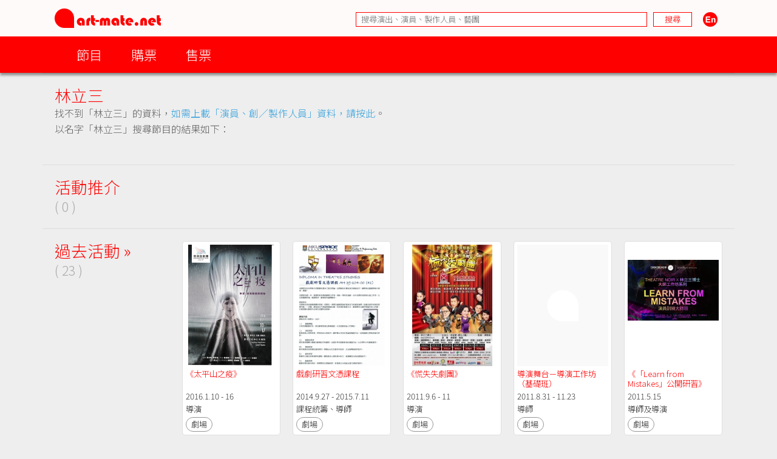

--- FILE ---
content_type: text/html; charset=UTF-8
request_url: https://www.art-mate.net/group/database?name=%E6%9E%97%E7%AB%8B%E4%B8%89
body_size: 7930
content:
<!DOCTYPE HTML PUBLIC '-//W3C//DTD HTML 4.01 Transitional//EN' 'http://www.w3.org/TR/html4/loose.dtd'><!--[if lt IE 7 ]> <html class='ie6' lang='zh-Hant'> <![endif]--><!--[if IE 7 ]>    <html class='ie7' lang='zh-Hant'> <![endif]--><!--[if IE 8 ]>    <html class='ie8' lang='zh-Hant'> <![endif]--><!--[if IE 9 ]>    <html class='ie9' lang='zh-Hant'> <![endif]--><!--[if (gt IE 9)|!(IE)]><!--> <html lang='zh-Hant'> <!--<![endif]--><head><meta http-equiv='Content-Type'        content='text/html; charset=utf-8'><meta http-equiv='Content-Style-Type'  content='text/css'><meta http-equiv='Content-Script-Type' content='text/javascript'><meta name='keywords' content='artmate,art,mate,ticketing,hong kong,performance,theatre,drama,imdb,database,archive,platform,香港,演出,劇場,戲劇,購票,資訊,平台'><meta name='viewport' content='width=1140'><link rel='preconnect' href='https://fonts.googleapis.com'><link rel='preconnect' href='https://fonts.gstatic.com' crossorigin><link href='https://fonts.googleapis.com/css2?family=Noto+Sans+HK:wght@300&display=swap' rel='stylesheet'><link href='https://fonts.googleapis.com/css2?family=Noto+Sans+TC:wght@300&display=swap' rel='stylesheet'><link href='https://fonts.googleapis.com/css2?family=Noto+Sans+SC:wght@300&display=swap' rel='stylesheet'><title>林立三 | art-mate.net</title><link rel='shortcut icon' href='https://cdn.art-mate.net/template/artmate/artmate_2_03/images/icon.ico?v=2.9.1.211'><link rel='stylesheet' type='text/css' href='https://cdn.art-mate.net/core_2_9/style.css?v=2.9.1.211'><link rel='stylesheet' type='text/css' href='https://cdn.art-mate.net/core_2_9/CalendarPopup.css?v=2.9.1.211'><link rel='stylesheet' type='text/css' href='https://cdn.art-mate.net/template/artmate/artmate_2_03/style.css?v=2.9.1.211'><script src='https://cdn.art-mate.net/core_2_9/php.js?v=2.9.1.211'></script><script src='https://cdn.art-mate.net/core_2_9/jquery.js?v=2.9.1.211'></script><script src='https://cdn.art-mate.net/core_2_9/ajaxupload.js?v=2.9.1.211'></script><script src='https://cdn.art-mate.net/core_2_9/ckeditor/ckeditor.js?v=2.9.1.211'></script><script src='https://cdn.art-mate.net/core_2_9/ckeditor/adapters/jquery.js?v=2.9.1.211'></script><script src='https://cdn.art-mate.net/core_2_9/function.js?v=2.9.1.211'></script><script src='https://cdn.art-mate.net/core_2_9/view.js?v=2.9.1.211'></script><script src='https://cdn.art-mate.net/core_2_9/common.js?v=2.9.1.211'></script><script src='https://cdn.art-mate.net/core_2_9/date.js?v=2.9.1.211'></script><script src='https://cdn.art-mate.net/core_2_9/AnchorPosition.js?v=2.9.1.211'></script><script src='https://cdn.art-mate.net/core_2_9/PopupWindow.js?v=2.9.1.211'></script><script src='https://cdn.art-mate.net/core_2_9/CalendarPopup.js?v=2.9.1.211'></script><script nonce='4f172c825030c670d51f222ba86a1d40'>    var gCal = new CalendarPopup("popup_cal");</script><script nonce='4f172c825030c670d51f222ba86a1d40'>var gCore = 'core_2_9';var gDomain = 'https://www.art-mate.net';var gMainDomain = 'https://www.art-mate.net';var gRealDomain = 'https://www.art-mate.net';var gMediaDomain = 'https://media.art-mate.net';var gCdnDomain = 'https://cdn.art-mate.net';var gWebRoot = '';var gMainWebRoot = '';var gRealWebRoot = '';var gSiteRoot = '';var gMainSiteRoot = '';var gRealSiteRoot = '';var gSiteCode = 'artmate';var gSiteTitle = 'art-mate.net';var gUploadsPath = 'uploads';var gTemplatePath = 'template/artmate/artmate_2_03';var gImagesPath = 'template/artmate/artmate_2_03/images';var gCmsVersion = '2.9';var gCmsEdition = '';var gLoginId = '0';var gLoginName = '';var gLoginEmail = '';var gDispLang = 'tc';var gDialogTop = '110';var gDspTemplate = 'database';</script>
<!-- Google tag (gtag.js) -->
<script async src='https://www.googletagmanager.com/gtag/js?id=G-P6G13SH2ML'></script>
<script>
  window.dataLayer = window.dataLayer || [];
  function gtag(){dataLayer.push(arguments);}
  gtag('js', new Date());

  gtag('config', 'G-P6G13SH2ML');
</script>
</head><body class='cms website cms_search website_search'><div class='layout layout_default'><!-- database:database --><div class=' header_bar header_bar_max_width'><div class='header_bar_1'><div class='bar clearfix'><div class='logo logo_full'><a href='https://www.art-mate.net'><img width=175 height=32 src='https://cdn.art-mate.net/template/artmate/artmate_2_03/images/header_artmate_red_logo.png?v=2.9.1.211'></a></div><div class='logo logo_small'><a href='https://www.art-mate.net'><img width=32 height=32 src='https://cdn.art-mate.net/template/artmate/artmate_2_03/images/header_artmate_red_logo_small.png?v=2.9.1.211'></a></div><div class='shortcut'><input type='text' class='shortcut_item cms_search_keywords' value='' placeholder='搜尋演出、演員、製作人員、藝團' autocomplete='nope'><input type='button' class='shortcut_item cms_search_go' value='搜尋'><a class='cms_lang cms_lang_en' href='#'><img width=40 height=24 class='shortcut_item' src='https://cdn.art-mate.net/template/artmate/artmate_2_03/images/header_icon_lang_en.png?v=2.9.1.211'></a></div></div></div><div class='header_bar_2'><div class='bar clearfix'><script nonce='4f172c825030c670d51f222ba86a1d40'>$(document).ready(function() {    $('.header_bar_2 .bar_2_nav_button_lv1').click(function() {        var item_selector = $(this).parents('.bar_2_nav_item');        var list_selector = $(this).parents('.bar_2_nav_list');        var selected = item_selector.hasClass('bar_2_nav_item_selected');        list_selector.find(' > .bar_2_nav_item').each(function() {          $(this).removeClass('bar_2_nav_item_selected');        });        if(!selected) {          item_selector.addClass('bar_2_nav_item_selected');        }    });});</script><div class=' bar_2_nav bar_2_nav_tc'><ul class='bar_2_nav_list'><li class='bar_2_nav_item'><a class='bar_2_nav_button bar_2_nav_button_lv1' href='javascript:void(0);' target=''>節目</a><ul class='bar_2_nav_list' style=''><li class='bar_2_nav_item' style=''><a class='bar_2_nav_button' href='/group/hk' target=''>香港節目</a></li><li class='bar_2_nav_item' style=''><a class='bar_2_nav_button' href='/group/hk_xiqu' target=''>戲曲節目</a></li><li class='bar_2_nav_item' style=''><a class='bar_2_nav_button' href='/group/hk_coming_performance?period=20260117' target=''>今日節目</a></li><li class='bar_2_nav_item' style=''><a class='bar_2_nav_button' href='/group/hk_coming_performance' target=''>節目推介</a></li><li class='bar_2_nav_item' style=''><a class='bar_2_nav_button' href='/group/hk_artist' target=''>藝術家</a></li><li class='bar_2_nav_item' style=''><a class='bar_2_nav_button' href='/group/subscribe' target=''>訂閱art-mate活動快訊</a></li><li class='bar_2_nav_item' style=''><a class='bar_2_nav_button' href='/doc/16958' target='_blank'>上載節目資料</a></li><li class='bar_2_nav_item' style=''><a class='bar_2_nav_button' href='/doc/46499' target='_blank'>上載藝術家資料</a></li><li class='bar_2_nav_item' style=''><a class='bar_2_nav_button' href='/group/job_market' target=''>求職廣場</a></li></ul></li><li class='bar_2_nav_item'><a class='bar_2_nav_button bar_2_nav_button_lv1' href='javascript:void(0);' target=''>購票</a><ul class='bar_2_nav_list' style=''><li class='bar_2_nav_item' style=''><a class='bar_2_nav_button' href='/group/ticketing' target=''>熱賣中</a></li><li class='bar_2_nav_item' style=''><a class='bar_2_nav_button' href='/group/ticketing?tag=JCCAC' target=''>JCCAC 賽馬會創意藝術中心</a></li><li class='bar_2_nav_item' style=''><a class='bar_2_nav_button' href='/group/ticketing?tag=%E5%8D%97%E8%B1%90%E7%B4%97%E5%BB%A0+%2F+CHAT%E5%85%AD%E5%BB%A0' target=''>南豐紗廠 / CHAT六廠</a></li><li class='bar_2_nav_item' style=''><a class='bar_2_nav_button' href='/group/ticketing?tag=%E5%A4%A7%E9%A4%A8' target=''>大館</a></li><li class='bar_2_nav_item' style=''><a class='bar_2_nav_button' href='/group/ticketing?tag=%E9%9D%92%E5%B9%B4%E5%BB%A3%E5%A0%B4' target=''>青年廣場</a></li><li class='bar_2_nav_item' style=''><a class='bar_2_nav_button' href='/group/ticketing?tag=%E8%97%9D%E7%A9%97%E6%9C%83' target=''>藝穗會</a></li><li class='bar_2_nav_item' style=''><a class='bar_2_nav_button' href='/group/ticketing?tag=HKAC' target=''>香港藝術中心</a></li><li class='bar_2_nav_item' style=''><a class='bar_2_nav_button' href='/group/ticketing?tag=PMQ' target=''>PMQ 元創方</a></li><li class='bar_2_nav_item' style=''><a class='bar_2_nav_button' href='/group/ticketing?tag=WestK' target=''>WestK 西九文化區</a></li></ul></li><li class='bar_2_nav_item'><a class='bar_2_nav_button bar_2_nav_button_lv1' href='javascript:void(0);' target=''>售票</a><ul class='bar_2_nav_list' style=''><li class='bar_2_nav_item' style=''><a class='bar_2_nav_button' href='/group/ticketing_platform' target=''>關於售票平台</a></li><li class='bar_2_nav_item' style=''><a class='bar_2_nav_button' href='/doc/11593' target='_blank'>登記成為art-mate會員</a></li><li class='bar_2_nav_item' style=''><a class='bar_2_nav_button' href='https://www.art-mate.net/member_zone' target=''>會員專區</a></li></ul></li></ul></div></div></div></div><div id='frame'><style type='text/css'>.database_container           { width:100%; max-width:1140px; margin-left:auto; margin-right:auto; }.database_section {    position:relative;    width:100%; overflow:hidden;    user-select:none;    -moz-user-select:none;    -webkit-user-select:none;}.database_section_alert {    background-color:#f99;}.database_section_alert .detail {    font-size:14pt !important;    color:#fff !important;}.database_section_alert .detail a {    color:#ffa !important;    word-break:break-all;}.database_section_questionnaire {    background-color:#2879ff;}.database_section_questionnaire .detail {    font-size:14pt !important;    color:#fff !important;}.database_section_questionnaire .detail a {    color:#fff !important;}.database_section_people {    background-color:#fff;}.database_section_ticketing {}.event_block {    width:100%; max-width:770px; margin-left:auto; margin-right:auto; padding-left:10px; padding-right:10px;    border-top:1px solid #ddd;    padding-top:20px; padding-bottom:40px;}.event_block_no_sep {    border-top:0px;}.event_block_bottom_banner {    padding-left:10px; padding-right:10px;    padding-top:100px; padding-bottom:100px;}.event_bottom_banner {    width:320px; height:180px; margin-left:auto; margin-right:auto;}.event_block_title {    margin-bottom:24px;    color:#f00; font-size:16pt; line-height:24px;}.event_banner_frame {    position:relative;    width:100%; max-width:770px; margin-left:auto; margin-right:auto;    padding:20px 10px;}.event_banner_photo {    position:relative;    width:100%;}.event_banner_photo img {    max-width:100%;    max-height:300px;}.event_banner_frame_bg {    position:absolute; top:0; left:0; bottom:0; right:0; z-index:-2;}.event_banner_frame_bg_filter {    position:absolute; top:0; left:0; bottom:0; right:0; z-index:-1;}    @media only screen and (max-width:600px) {        .event_banner_frame { padding:0; }        .event_banner_photo img { max-height:none; }    }.photo_frame {    position:relative;    width:100%; max-width:770px; margin-left:auto; margin-right:auto;}.photo_frame .photo_window {    position:relative;    width:100%; margin-left:auto; margin-right:auto;    height:340px; padding:20px 0;    overflow-x:scroll;    overflow-y:hidden;}.photo_frame .photo_window::-webkit-scrollbar {    display:none;}.photo_frame .photo_plate {    position:absolute;    white-space:nowrap;}.photo_frame .photo_item {    display:inline-block;    padding:0 10px;}.photo_frame .photo_item > span {    box-shadow:4px 4px 4px rgba(0,0,0,0.4);    -moz-box-shadow:4px 4px 4px rgba(0,0,0,0.4);    -webkit-box-shadow:4px 4px 4px rgba(0,0,0,0.4);}.photo_frame .photo_prev,.photo_frame .photo_next {     position:absolute; display:none; width:39px; height:39px;     background-color:#ddd;     cursor:pointer;     border-radius:25px;     -moz-border-radius:25px;     -webkit-border-radius:25px;}.photo_frame .photo_prev:hover,.photo_frame .photo_next:hover {     box-shadow:2px 2px 2px rgba(0,0,0,0.4);     -moz-box-shadow:2px 2px 2px rgba(0,0,0,0.4);     -webkit-box-shadow:2px 2px 2px rgba(0,0,0,0.4);} .photo_frame .photo_prev {     left:-80px; top:150px; } .photo_frame .photo_next {     right:-80px; top:150px; }.photo_frame_bg {    position:absolute; top:0; left:0; bottom:0; right:0; z-index:-2;}.photo_frame_bg_filter {    position:absolute; top:0; left:0; bottom:0; right:0; z-index:-1;}    @media only screen and (max-width:950px) {        .photo_frame .photo_prev { left:-50px; }        .photo_frame .photo_next { right:-50px; }    }    @media only screen and (max-width:890px) {        .photo_frame .photo_prev { left:0px; }        .photo_frame .photo_next { right:0px; }    }.venue_session {    position:relative;}.venue_block {    width:100%; max-width:770px; margin-left:auto; margin-right:auto; padding-left:10px; padding-right:10px;    border-top:1px solid #ddd;    padding-top:20px; padding-bottom:40px;}.venue_block_no_sep {    border-top:0px;}.map_frame {    position:relative;    width:100%; max-width:1140px; margin-left:auto; margin-right:auto;    height:400px;}.database_video             { display:inline-block; width:320px; height:200px; margin-top:20px; margin-right:20px; }.database_tag_list {    margin-bottom:4px;}.database_tag_item {    display:inline-block; margin-right:4px;    padding:0 10px; font-size:10pt; line-height:28px;    border:1px solid #dfdfdf;    background-color:#fff; color:#666;    border-radius:14px;    -moz-border-radius:14px;    -webkit-border-radius:14px;}.database_title                   { }.database_title_sep               { color:#636363; }.database_main_title              { color:#ff0000; font-size:20pt; font-weight:normal; line-height:32px; }.database_main_title a            { color:#ff0000 !important; }.database_pre_title               { color:#636363; font-size:10pt; font-weight:normal; line-height:16px; display:block; }.database_pre_title a             { color:#636363 !important; }.database_sub_title               { color:#ff0000; font-size:12pt; font-weight:normal; line-height:26px; display:block; }.database_sub_title a             { color:#ff0000 !important; }.database_sub_title2              { color:#636363; font-size:10pt; font-weight:normal; line-height:22px; display:block; }.data_section                 {    border-top:1px solid #ddd; padding-top:20px; padding-bottom:20px;    user-select:none;    -moz-user-select:none;    -webkit-user-select:none;}.data_section:first-child     { /* border-top:0px; padding-top:0px; */ }.data_section_tab_header      { border-top:1px solid #ddd !important; padding-top:20px !important; border-left:1px solid #ddd; border-right:1px solid #ddd; }.data_sub_section             { border-top:1px solid #ddd; padding-top:20px; padding-bottom:20px; }.data_sub_section:first-child { border-top:0px; padding-top:0px; }.data_section_tab_title       { color:#636363; font-size:20pt; line-height:32px; }.data_section_title           { color:#ff0000; font-size:20pt; line-height:32px; }.data_section_title a         { color:#ff0000; }.data_sub_section_title       { color:#636363; font-size:16pt; line-height:26px; margin-bottom:20px; }.data_sub_section_title a     { color:#636363; }.data_section_count           { color:#aaaaaa; font-size:0.8em; }.data_section_detail          { color:#636363; font-size:12pt; line-height:20px; }.data_section_media_credit    { color:#636363; font-size:10pt; line-height:15px; font-style:italic }.data_section_media_detail    { color:#636363; font-size:12pt; line-height:20px; }.artist_list .artist_photo        { background-color:#fff; }.artist_list .artist_photo_frame  { background-color:#fff; }.artist_list .artist_photo_outer  { background-color:#fff; }.artist_list .artist_name         { color:#f00; }.artist_list .artist_name a       { color:#f00; }.artist_list .artist_role         { color:#959595; }.venue_box                  { margin-bottom:20px; }.overview_box               { margin-bottom:20px; overflow:hidden; }.people_box                 { }.people_box .people_row     { }.people_box .people_cell    { font-size:12pt; line-height:20px; padding:3px 0; }.people_box .people_role    { display:block; float:left; width:140px; }.people_box .people_list    { display:block; margin-left:160px; }.people_box .people_remark  { display:block; }    @media only screen and (max-width:420px) {        .people_box .people_role { width:80px; }        .people_box .people_list { margin-left:100px; }    }.ticketing_box                    { }.ticketing_box .ticketing_row     { margin-bottom:20px; }.ticketing_box .ticketing_cell    { font-size:12pt; line-height:20px; padding:3px 0; }.ticketing_box .ticketing_caption { display:block; float:left; width:140px; }.ticketing_box .ticketing_data    { display:block; margin-left:160px; }    @media only screen and (max-width:420px) {        .ticketing_box .ticketing_caption { width:80px; }        .ticketing_box .ticketing_data    { margin-left:100px; }    }.contact_box                    { }.contact_box .contact_row     { margin-bottom:20px; }.contact_box .contact_cell    { font-size:12pt; line-height:20px; padding:3px 0; }.contact_box .contact_caption { display:block; float:left; width:140px; }.contact_box .contact_data    { display:block; margin-left:160px; }    @media only screen and (max-width:420px) {        .contact_box .contact_caption { width:80px; }        .contact_box .contact_data    { margin-left:100px; }    }.package_event {    border-top:1px solid #ddd; padding-top:20px;}.package_event_first {    border-top:0px; padding-top:0px;}.package_event a.package_event_title {    color:#f00;}.upload_data {    display:block; float:right;}.upload_data a {    display:inline-block; padding-left:24px; padding-right:24px;    background-color:#f66; color:#fff !important;    font-size:10pt; line-height:24px;    border-radius:12px;    -moz-border-radius:12px;    -webkit-border-radius:12px;}.upload_data a:hover {    text-decoration:none;    background-color:#f00;    box-shadow:2px 2px 4px rgba(0,0,0,0.5);    -moz-box-shadow:2px 2px 4px rgba(0,0,0,0.5);    -webkit-box-shadow:2px 2px 4px rgba(0,0,0,0.5);}.jctyog_button {    color:#f00!important;}.jctyog_button:hover {    color:#f00!important;}</style><script type='text/javascript'>$(document).ready(function() {    $('.photo_frame .photo_prev').click(function() {      var window_selector = $(this).parent('.photo_frame').find('.photo_window');      var plate_selector = $(this).parent('.photo_frame').find('.photo_plate');      var window_w = window_selector.width();      var window_sl = window_selector.scrollLeft();      var window_step = window_selector.attr('data-step-width');      var plate_w = 0; plate_selector.find('.photo_item').each(function() { plate_w+= $(this).outerWidth(); });      if(window_sl>0) {        var diff = window_sl;        var step = parseInt(window_step); if(step>diff) step = diff;        var new_sl = window_sl - step;        window_selector.stop().animate({'scrollLeft':new_sl},200);      }      else {      }    });    $('.photo_frame .photo_next').click(function() {      var window_selector = $(this).parent('.photo_frame').find('.photo_window');      var plate_selector = $(this).parent('.photo_frame').find('.photo_plate');      var window_w = window_selector.width();      var window_sl = window_selector.scrollLeft();      var window_step = window_selector.attr('data-step-width');      var plate_w = 0; plate_selector.find('.photo_item').each(function() { plate_w+= $(this).outerWidth(); });      if(plate_w-window_sl>window_w) {        var diff = plate_w-window_sl-window_w;        var step = parseInt(window_step); if(step>diff) step = diff;        var new_sl = window_sl + step;        window_selector.stop().animate({'scrollLeft':new_sl},200);      }      else {      }    });    update_photo_button();});function update_photo_button() {    var window_w = $('.photo_window').width();    var plate_w = 0; $('.photo_plate .photo_item').each(function() { plate_w+= $(this).outerWidth(); });    if(window_w<plate_w) {      $('.photo_frame .photo_prev, .photo_frame .photo_next').show();    }    else {      $('.photo_frame .photo_prev, .photo_frame .photo_next').hide();    }}</script><script type='text/javascript'>$(document).ready(function() {    $('.too_long_text_more').live('click',function() {      var text_selector = $(this).parents('.too_long_text').find('div:first-child');      var h = $(text_selector).attr('data-h');      $(text_selector).animate({'height':h+'px'},500);      $(this).detach();    });    $('.too_long_text').each(function() {      $(this).wrapInner('<div class="too_long_text_win"></div>');      var config = $(this).attr('data-too-long-text-config').split(',');      var config_line_height = parseInt(config[0]);      var config_line_min    = parseInt(config[1]);      var config_line_max    = parseInt(config[2]);      var text_selector = $(this).find('div:first-child');      var h = parseInt($(text_selector).height());      if(h>config_line_height*config_line_max) {        $(text_selector)          .attr('data-h',h)          .css({            'height'   : config_line_height*config_line_min+'px',            'overflow' : 'hidden'          })          ;        $(this)          .append('<a href="javascript:void(0);" class="too_long_text_more">更多 &raquo;</a>')          ;      }    });});</script><div class='database_container'><div class='content database_content clearfix'><script>$(document).ready(function() {    $('.data_section_browsing_button_item').click(function() {      var browsing_selector = $(this).parents('.data_section_browsing');      var browsing_doc_id = $(browsing_selector).attr('data-browsing-id');      var browsing_index = $(browsing_selector).find('.data_section_browsing_button_item').index($(this));      var browsing_html = window['browsing_html_array_'+browsing_doc_id][browsing_index];      $(browsing_selector).find('.data_section_browsing_window').html(browsing_html);    });});</script><div class='data_section clearfix'><div style='margin-left:20px; margin-right:0px;'><h1 class='database_title'><span class='database_main_title'>林立三</span></h1><div class='detail'>找不到「林立三」的資料，<a href='/doc/46499' target='_blank'>如需上載「演員、創／製作人員」資料，請按此</a>。<br>以名字「林立三」搜尋節目的結果如下：<br><br></div></div></div><div class='data_section data_section_highlight clearfix'><div class='data_section_title' style='float:left; margin-left:20px; margin-right:0px;'>活動推介<br><span class='data_section_count'>( 0 )</span></div><div class='clearfix' style='margin-left:230px; margin-right:0px;'></div></div><div class='data_section data_section_archive clearfix'><div class='data_section_title' style='float:left; margin-left:20px; margin-right:0px;'><a href='/group/database?name=%E6%9E%97%E7%AB%8B%E4%B8%89&tab=archive'>過去活動 &raquo;</a><br><span class='data_section_count'>( 23 )</span></div><div class='clearfix' style='margin-left:230px; margin-right:0px;'><div class='data_sub_section'><div class='database_card event_item cs_postcard_frame' style='display:inline-block; position:relative; overflow:hidden; width:162px; margin-right:20px; margin-bottom:20px;'><div class='database_card_photo' style=' width:150px; height:200px;'><a href='/doc/11233?name=%E3%80%8A%E5%A4%AA%E5%B9%B3%E5%B1%B1%E4%B9%8B%E7%96%AB%E3%80%8B'><img class='' style='margin-left:2.6666666666667%; margin-right:3.6666666666667%; margin-top:0%; margin-bottom:0%; width:93.666666666667%; height:100%; border:0px;' src='https://media.art-mate.net/uploads/artmate/201512/thumbnail/20151228_135148_437Jwcclfi_p_300_400.jpg' title='《太平山之疫》' alt=''></a></div><div class='database_card_name cs_postcard_title_1'><a href='/doc/11233?name=%E3%80%8A%E5%A4%AA%E5%B9%B3%E5%B1%B1%E4%B9%8B%E7%96%AB%E3%80%8B' title='《太平山之疫》'>《太平山之疫》</a></div><div class='database_card_date cs_postcard_data'>2016.1.10 - 16</div><div class='database_card_role cs_postcard_data'>導演</div><div class='database_card_fx'><span class='database_card_icon' href='/doc/11233?name=%E3%80%8A%E5%A4%AA%E5%B9%B3%E5%B1%B1%E4%B9%8B%E7%96%AB%E3%80%8B' title='《太平山之疫》'>劇場</span></div></div><div class='database_card event_item cs_postcard_frame' style='display:inline-block; position:relative; overflow:hidden; width:162px; margin-right:20px; margin-bottom:20px;'><div class='database_card_photo' style=' width:150px; height:200px;'><a href='/doc/29025?name=%E6%88%B2%E5%8A%87%E7%A0%94%E7%BF%92%E6%96%87%E6%86%91%E8%AA%B2%E7%A8%8B+'><img class='' style='margin-left:2.6666666666667%; margin-right:3.6666666666667%; margin-top:0%; margin-bottom:0%; width:93.666666666667%; height:100%; border:0px;' src='https://media.art-mate.net/uploads/artmate/201408/thumbnail/20140806_170909_L1H0D49ZSt_p_300_400.jpg' title='戲劇研習文憑課程' alt=''></a></div><div class='database_card_name cs_postcard_title_1'><a href='/doc/29025?name=%E6%88%B2%E5%8A%87%E7%A0%94%E7%BF%92%E6%96%87%E6%86%91%E8%AA%B2%E7%A8%8B+' title='戲劇研習文憑課程 '>戲劇研習文憑課程 </a></div><div class='database_card_date cs_postcard_data'>2014.9.27 - 2015.7.11</div><div class='database_card_role cs_postcard_data'>課程統籌、導師</div><div class='database_card_fx'><span class='database_card_icon' href='/doc/29025?name=%E6%88%B2%E5%8A%87%E7%A0%94%E7%BF%92%E6%96%87%E6%86%91%E8%AA%B2%E7%A8%8B+' title='戲劇研習文憑課程 '>劇場</span></div></div><div class='database_card event_item cs_postcard_frame' style='display:inline-block; position:relative; overflow:hidden; width:162px; margin-right:20px; margin-bottom:20px;'><div class='database_card_photo' style=' width:150px; height:200px;'><a href='/doc/33687?name=%E3%80%8A%E6%85%8C%E5%A4%B1%E5%A4%B1%E5%8A%87%E5%9C%98%E3%80%8B'><img class='' style='margin-left:6%; margin-right:6.3333333333333%; margin-top:0%; margin-bottom:0%; width:87.666666666667%; height:100%; border:0px;' src='https://media.art-mate.net/uploads/artmate/201212/thumbnail/20121231_be379ad5ddc6b790c44764ec0c79407c_p_300_400.jpg' title='《慌失失劇團》' alt=''></a></div><div class='database_card_name cs_postcard_title_1'><a href='/doc/33687?name=%E3%80%8A%E6%85%8C%E5%A4%B1%E5%A4%B1%E5%8A%87%E5%9C%98%E3%80%8B' title='《慌失失劇團》'>《慌失失劇團》</a></div><div class='database_card_date cs_postcard_data'>2011.9.6 - 11</div><div class='database_card_role cs_postcard_data'>導演</div><div class='database_card_fx'><span class='database_card_icon' href='/doc/33687?name=%E3%80%8A%E6%85%8C%E5%A4%B1%E5%A4%B1%E5%8A%87%E5%9C%98%E3%80%8B' title='《慌失失劇團》'>劇場</span></div></div><div class='database_card event_item cs_postcard_frame' style='display:inline-block; position:relative; overflow:hidden; width:162px; margin-right:20px; margin-bottom:20px;'><div class='database_card_photo' style=' width:150px; height:200px;'><a href='/doc/33652?name=%E5%B0%8E%E6%BC%94%E8%88%9E%E5%8F%B0%EF%BC%8D%E5%B0%8E%E6%BC%94%E5%B7%A5%E4%BD%9C%E5%9D%8A%EF%BC%88%E5%9F%BA%E7%A4%8E%E7%8F%AD%EF%BC%89'><img src='/template/artmate/artmate_2_03/images/event_150_200.png' title='導演舞台－導演工作坊（基礎班）' alt=''></a></div><div class='database_card_name cs_postcard_title_1'><a href='/doc/33652?name=%E5%B0%8E%E6%BC%94%E8%88%9E%E5%8F%B0%EF%BC%8D%E5%B0%8E%E6%BC%94%E5%B7%A5%E4%BD%9C%E5%9D%8A%EF%BC%88%E5%9F%BA%E7%A4%8E%E7%8F%AD%EF%BC%89' title='導演舞台－導演工作坊（基礎班）'>導演舞台－導演工作坊（基礎班）</a></div><div class='database_card_date cs_postcard_data'>2011.8.31 - 11.23</div><div class='database_card_role cs_postcard_data'>導師</div><div class='database_card_fx'><span class='database_card_icon' href='/doc/33652?name=%E5%B0%8E%E6%BC%94%E8%88%9E%E5%8F%B0%EF%BC%8D%E5%B0%8E%E6%BC%94%E5%B7%A5%E4%BD%9C%E5%9D%8A%EF%BC%88%E5%9F%BA%E7%A4%8E%E7%8F%AD%EF%BC%89' title='導演舞台－導演工作坊（基礎班）'>劇場</span></div></div><div class='database_card event_item cs_postcard_frame' style='display:inline-block; position:relative; overflow:hidden; width:162px; margin-right:20px; margin-bottom:20px;'><div class='database_card_photo' style=' width:150px; height:200px;'><a href='/doc/33195?name=%E3%80%8A%E3%80%8CLearn+from+Mistakes%E3%80%8D%E5%85%AC%E9%96%8B%E7%A0%94%E7%BF%92%E3%80%8B'><img class='' style='margin-left:0%; margin-right:0%; margin-top:16.5%; margin-bottom:33.5%; width:100%; height:50%; border:0px;' src='https://media.art-mate.net/uploads/artmate/201212/thumbnail/20121231_a4bacccecfcaeb34c80192c880e9c547_p_300_400.jpg' title='《「Learn from Mistakes」公開研習》' alt=''></a></div><div class='database_card_name cs_postcard_title_1'><a href='/doc/33195?name=%E3%80%8A%E3%80%8CLearn+from+Mistakes%E3%80%8D%E5%85%AC%E9%96%8B%E7%A0%94%E7%BF%92%E3%80%8B' title='《「Learn from Mistakes」公開研習》'>《「Learn from Mistakes」公開研習》</a></div><div class='database_card_date cs_postcard_data'>2011.5.15</div><div class='database_card_role cs_postcard_data'>導師及導演</div><div class='database_card_fx'><span class='database_card_icon' href='/doc/33195?name=%E3%80%8A%E3%80%8CLearn+from+Mistakes%E3%80%8D%E5%85%AC%E9%96%8B%E7%A0%94%E7%BF%92%E3%80%8B' title='《「Learn from Mistakes」公開研習》'>劇場</span></div></div><div class='database_card event_item cs_postcard_frame' style='display:inline-block; position:relative; overflow:hidden; width:162px; margin-right:20px; margin-bottom:20px;'><div class='database_card_photo' style=' width:150px; height:200px;'><a href='/doc/32893?name=%E6%BC%94%E5%93%A1%E8%A8%93%E7%B7%B4%E5%A4%A7%E5%B8%AB%E7%8F%AD%EF%BC%88%E7%AC%AC%E4%B8%80%E9%9A%8E%E6%AE%B5%EF%BC%89%E3%80%8CLearn+from+Mistakes%E3%80%8D'><img src='/template/artmate/artmate_2_03/images/event_150_200.png' title='演員訓練大師班（第一階段）「Learn from Mistakes」' alt=''></a></div><div class='database_card_name cs_postcard_title_1'><a href='/doc/32893?name=%E6%BC%94%E5%93%A1%E8%A8%93%E7%B7%B4%E5%A4%A7%E5%B8%AB%E7%8F%AD%EF%BC%88%E7%AC%AC%E4%B8%80%E9%9A%8E%E6%AE%B5%EF%BC%89%E3%80%8CLearn+from+Mistakes%E3%80%8D' title='演員訓練大師班（第一階段）「Learn from Mistakes」'>演員訓練大師班（第一階段）「Learn from Mistakes」</a></div><div class='database_card_date cs_postcard_data'>2011.2.27 - 5.1</div><div class='database_card_role cs_postcard_data'>導師</div><div class='database_card_fx'><span class='database_card_icon' href='/doc/32893?name=%E6%BC%94%E5%93%A1%E8%A8%93%E7%B7%B4%E5%A4%A7%E5%B8%AB%E7%8F%AD%EF%BC%88%E7%AC%AC%E4%B8%80%E9%9A%8E%E6%AE%B5%EF%BC%89%E3%80%8CLearn+from+Mistakes%E3%80%8D' title='演員訓練大師班（第一階段）「Learn from Mistakes」'>劇場</span></div></div><div class='database_card event_item cs_postcard_frame' style='display:inline-block; position:relative; overflow:hidden; width:162px; margin-right:20px; margin-bottom:20px;'><div class='database_card_photo' style=' width:150px; height:200px;'><a href='/doc/35255?name=%E5%B0%8E%E6%BC%94%E8%88%9E%E5%8F%B0%EF%BC%8D%E5%B0%8E%E6%BC%94%E5%B7%A5%E4%BD%9C%E5%9D%8A%EF%BC%88%E5%9F%BA%E7%A4%8E%E7%8F%AD%EF%BC%89'><img src='/template/artmate/artmate_2_03/images/event_150_200.png' title='導演舞台－導演工作坊（基礎班）' alt=''></a></div><div class='database_card_name cs_postcard_title_1'><a href='/doc/35255?name=%E5%B0%8E%E6%BC%94%E8%88%9E%E5%8F%B0%EF%BC%8D%E5%B0%8E%E6%BC%94%E5%B7%A5%E4%BD%9C%E5%9D%8A%EF%BC%88%E5%9F%BA%E7%A4%8E%E7%8F%AD%EF%BC%89' title='導演舞台－導演工作坊（基礎班）'>導演舞台－導演工作坊（基礎班）</a></div><div class='database_card_date cs_postcard_data'>2010.7.21 - 8.13</div><div class='database_card_role cs_postcard_data'>導師</div><div class='database_card_fx'><span class='database_card_icon' href='/doc/35255?name=%E5%B0%8E%E6%BC%94%E8%88%9E%E5%8F%B0%EF%BC%8D%E5%B0%8E%E6%BC%94%E5%B7%A5%E4%BD%9C%E5%9D%8A%EF%BC%88%E5%9F%BA%E7%A4%8E%E7%8F%AD%EF%BC%89' title='導演舞台－導演工作坊（基礎班）'>劇場</span></div></div><div class='database_card event_item cs_postcard_frame' style='display:inline-block; position:relative; overflow:hidden; width:162px; margin-right:20px; margin-bottom:20px;'><div class='database_card_photo' style=' width:150px; height:200px;'><a href='/doc/35122?name=%E8%88%87%E6%88%B2%E5%8A%87%E5%A4%A7%E5%B8%AB%E9%8D%BE%E6%99%AF%E8%BC%9D%E5%85%A8%E6%8E%A5%E8%A7%B8'><img src='/template/artmate/artmate_2_03/images/event_150_200.png' title='與戲劇大師鍾景輝全接觸' alt=''></a></div><div class='database_card_name cs_postcard_title_1'><a href='/doc/35122?name=%E8%88%87%E6%88%B2%E5%8A%87%E5%A4%A7%E5%B8%AB%E9%8D%BE%E6%99%AF%E8%BC%9D%E5%85%A8%E6%8E%A5%E8%A7%B8' title='與戲劇大師鍾景輝全接觸'>與戲劇大師鍾景輝全接觸</a></div><div class='database_card_date cs_postcard_data'>2010.7.3</div><div class='database_card_role cs_postcard_data'>嘉賓</div><div class='database_card_fx'><span class='database_card_icon' href='/doc/35122?name=%E8%88%87%E6%88%B2%E5%8A%87%E5%A4%A7%E5%B8%AB%E9%8D%BE%E6%99%AF%E8%BC%9D%E5%85%A8%E6%8E%A5%E8%A7%B8' title='與戲劇大師鍾景輝全接觸'>劇場</span></div></div><div class='database_card event_item cs_postcard_frame' style='display:inline-block; position:relative; overflow:hidden; width:162px; margin-right:20px; margin-bottom:20px;'><div class='database_card_photo' style=' width:150px; height:200px;'><a href='/doc/37715?name=%E5%B0%8E%E6%BC%94%E5%B7%A5%E4%BD%9C%E5%9D%8A%E6%9C%80%E7%B5%82%E5%9B%9E%E4%B9%8B%E5%80%8B%E6%A1%88%E7%A0%94%E7%BF%92%E5%85%AC%E9%96%8B%E8%AA%B2'><img src='/template/artmate/artmate_2_03/images/event_150_200.png' title='導演工作坊最終回之個案研習公開課' alt=''></a></div><div class='database_card_name cs_postcard_title_1'><a href='/doc/37715?name=%E5%B0%8E%E6%BC%94%E5%B7%A5%E4%BD%9C%E5%9D%8A%E6%9C%80%E7%B5%82%E5%9B%9E%E4%B9%8B%E5%80%8B%E6%A1%88%E7%A0%94%E7%BF%92%E5%85%AC%E9%96%8B%E8%AA%B2' title='導演工作坊最終回之個案研習公開課'>導演工作坊最終回之個案研習公開課</a></div><div class='database_card_date cs_postcard_data'>2009.11.26 - 29</div><div class='database_card_role cs_postcard_data'>導師</div><div class='database_card_fx'><span class='database_card_icon' href='/doc/37715?name=%E5%B0%8E%E6%BC%94%E5%B7%A5%E4%BD%9C%E5%9D%8A%E6%9C%80%E7%B5%82%E5%9B%9E%E4%B9%8B%E5%80%8B%E6%A1%88%E7%A0%94%E7%BF%92%E5%85%AC%E9%96%8B%E8%AA%B2' title='導演工作坊最終回之個案研習公開課'>劇場</span></div></div><div class='database_card event_item cs_postcard_frame' style='display:inline-block; position:relative; overflow:hidden; width:162px; margin-right:20px; margin-bottom:20px;'><div class='database_card_photo' style=' width:150px; height:200px;'><a href='/doc/37710?name=%E5%B0%8E%E6%BC%94%E5%B7%A5%E4%BD%9C%E5%9D%8A%E6%9C%80%E7%B5%82%E5%9B%9E%E4%B9%8B%E5%80%8B%E6%A1%88%E7%A0%94%E7%BF%92%E5%85%AC%E9%96%8B%E8%AA%B2'><img src='/template/artmate/artmate_2_03/images/event_150_200.png' title='導演工作坊最終回之個案研習公開課' alt=''></a></div><div class='database_card_name cs_postcard_title_1'><a href='/doc/37710?name=%E5%B0%8E%E6%BC%94%E5%B7%A5%E4%BD%9C%E5%9D%8A%E6%9C%80%E7%B5%82%E5%9B%9E%E4%B9%8B%E5%80%8B%E6%A1%88%E7%A0%94%E7%BF%92%E5%85%AC%E9%96%8B%E8%AA%B2' title='導演工作坊最終回之個案研習公開課'>導演工作坊最終回之個案研習公開課</a></div><div class='database_card_date cs_postcard_data'>2009.11.26 - 29</div><div class='database_card_role cs_postcard_data'>導師</div><div class='database_card_fx'><span class='database_card_icon' href='/doc/37710?name=%E5%B0%8E%E6%BC%94%E5%B7%A5%E4%BD%9C%E5%9D%8A%E6%9C%80%E7%B5%82%E5%9B%9E%E4%B9%8B%E5%80%8B%E6%A1%88%E7%A0%94%E7%BF%92%E5%85%AC%E9%96%8B%E8%AA%B2' title='導演工作坊最終回之個案研習公開課'>劇場</span></div></div></div><div class='data_sub_section'><div class='data_sub_section_title' style='margin-bottom:0px;'><a href='/group/database?name=%E6%9E%97%E7%AB%8B%E4%B8%89&tab=archive'>更多過去活動 &raquo;</a></div></div></div></div></div></div><div style='clear:both;'></div><div class='footer_bar'><div class='footer_bar_1'><span>&copy; art-mate.net</span><span class='sep'>|</span><a href='https://www.art-mate.net/group/about_us'>關於我們</a><span class='sep'>|</span><a href='https://www.art-mate.net/group/contact_us'>聯絡我們</a><span class='sep'>|</span><a href='https://www.art-mate.net/group/privacy_policy'>私隱權政策</a><span class='sep'>|</span><a href='https://www.art-mate.net/group/terms_n_conditions'>條款及細則</a><br><br>本網站之節目資訊來源包括由藝團／藝術家提供、節目宣傳單張、社交網絡平台等<br><br>如欲上載節目資訊，請<a href='/doc/16958' target='_blank'>按此</a><br><br>如不欲有關節目資訊在本網站顯示，請電郵<a href='mailto:info@art-mate.net'>info@art-mate.net</a>告知<br><br>AlphaSoft Design Ltd<br><br><br></div></div></div><!-- end of frame --></div><!-- end of layout --><div id='popup'>
      <style nonce='4f172c825030c670d51f222ba86a1d40'>
        div#popup_bg {
          display:none;
          position:absolute; left:0px; top:0px; z-index:100;
          background:#fff; opacity:0.8; filter:alpha(opacity=80);
        }
      </style>
    <script nonce='4f172c825030c670d51f222ba86a1d40'>  $(window).resize(function() {    MovePopupBg();  });</script><div id='popup_bg'></div><style nonce='4f172c825030c670d51f222ba86a1d40'>div#popup_login {    display:none;    position:absolute; width:500px; height:240px; z-index:101;    border:1px solid #000; background:#fff;}</style><script nonce='4f172c825030c670d51f222ba86a1d40'>  popupWinIdArray.push('popup_login');</script><div id='popup_login' data-top='110'>
      <style nonce='4f172c825030c670d51f222ba86a1d40'>
        div.login_dialog {
          width:400px; height:200px;
          margin-top:20px;
          margin-left:auto; margin-right:auto;
          background:#fff; color:#000;
          font-family:arial; font-size:12pt;
        }
        .login_dialog .box_title {
          margin-bottom:20px;
          line-height:2em;
        }
        .login_dialog .box_caption {
          width:150px;
          padding-bottom:10px;
        }
        .login_dialog .box_value {
          padding-bottom:10px;
        }
        .login_dialog .box_value input {
          width:300px;
          font-family:inherit; font-size:inherit;
          border:1px solid #000;
          color:inherit;
        }
        .login_dialog .box_msg {
          padding-bottom:10px;
          color:#f00;
        }
        .login_dialog .box_buttons {
          padding-bottom:10px;
        }
        .login_dialog .box_buttons input.button {
          padding:2px 10px;
          border:1px solid #000;
          background:#fff; color:#000;
          font-family:inherit; font-size:inherit;
        }
        .login_dialog .box_buttons input.button:hover {
          background:#000; color:#fff;
        }
      </style>
    <script nonce='4f172c825030c670d51f222ba86a1d40'>$(document).ready(function() {  $('.login_dialog .username').select().focus();  $('.login_dialog .username').keypress(function(event) {    if(event.keyCode=='13') { $('.login_dialog .password').select().focus(); }  });  $('.login_dialog .password').keypress(function(event) {    if(event.keyCode=='13') { LoginGo(); }  });  $('.login_dialog .login').click(LoginGo);  $('.login_dialog .cancel').click(LoginCancel);});function LoginGo() {  var username = $('.login_dialog .username').val();  var password = $('.login_dialog .password').val();  var request = {    a:'CmsLogin',    username:username,    password:password  };  $.post(    gRealWebRoot+'/call.php',    request,    function(res) {        if(res['err_num']==0) {          parent.location.reload(true);        }        else {          $('.login_dialog .box_msg').text(res['err_msg']);          $('.login_dialog .username').select().focus();        }    },    'json'  );}function LoginCancel() {  var rtn = '';  if(rtn=='') {    HidePopupWin('popup_login');  }  else {    window.location = rtn;  }}</script><div class='dialog login_dialog'><div class='box_title'>Please login !</div><table border=0 cellspacing=0 cellpadding=0><tr valign=top><td class='box_caption'>Username</td><td class='box_value'><input type='email' class='username default_focus' title='username' autocomplete='email'></td></tr><tr valign=top><td class='box_caption'>Password</td><td class='box_value'><input type='password' class='password' title='password' autocomplete='new-password'></td></tr><tr valign=top><td class='box_caption'>&nbsp;</td><td class='box_msg'></td></tr><tr valign=top><td class='box_caption'>&nbsp;</td><td class='box_buttons'><input type=button class='button login' value='Login'> <input type=button class='button cancel' value='Cancel'></td></tr></table></div></div><div style='position:absolute; background:#ffffff;' id='popup_cal'></div></div></body></html>